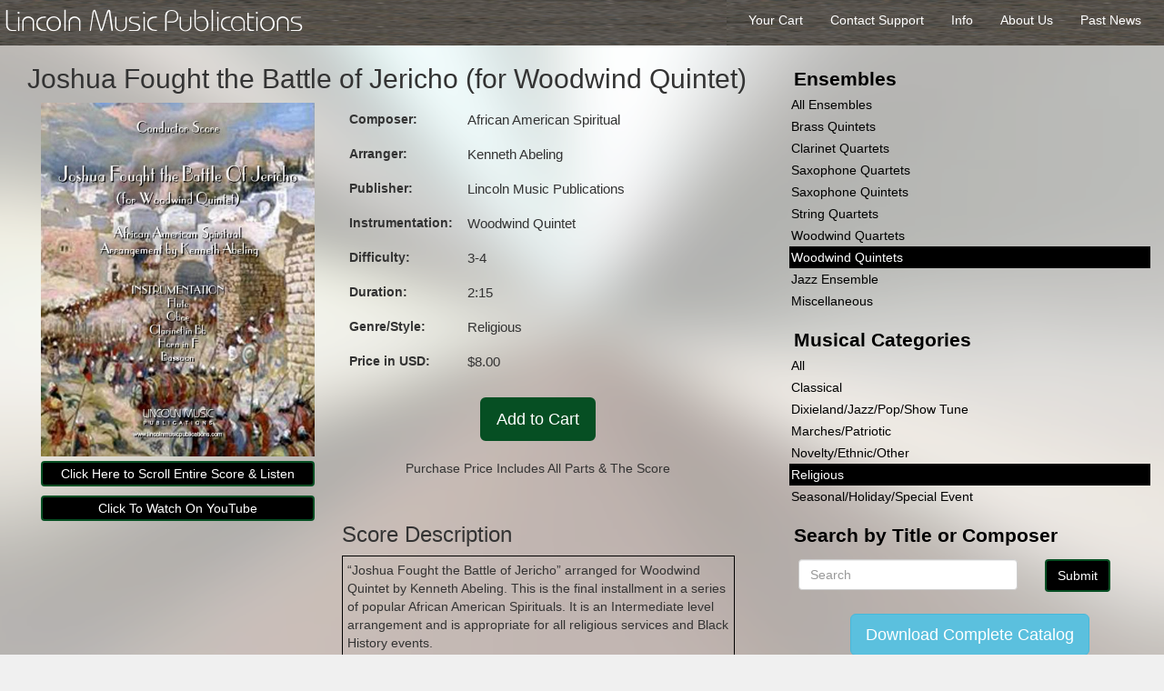

--- FILE ---
content_type: text/html; charset=UTF-8
request_url: https://lincolnmusicpublications.com/m/woodwindquintet/Joshua+Fought+the+Battle+of+Jericho+%28for+Woodwind+Quintet%29
body_size: 2862
content:
















<!--------Music Top-------->

<!DOCTYPE html>

<html lang="en" prefix="og: http://ogp.me/ns#">

<head>

	<meta charset="UTF-8">
	<meta name="viewport" content="width=device-width">

	<title>Joshua Fought the Battle of Jericho (for Woodwind Quintet) Sheet music by Lincoln Music Publications</title>

	<meta name="author" content="Kenneth Abeling">
	<meta name="description" content="“Joshua Fought the Battle of Jericho” arranged for Woodwind Quintet by Kenneth Abeling.  This is the final installment in a series of popular African American Spirituals.  It is an Intermediate level arrangement and is appropriate for all religious services and Black History events.  (woodwind quintet)">
	<meta name="keywords" content="Joshua Fought the Battle of Jericho (for Woodwind Quintet) (woodwind quintet)">
	<meta property="og:description" content="“Joshua Fought the Battle of Jericho” arranged for Woodwind Quintet by Kenneth Abeling.  This is the final installment in a series of popular African American Spirituals.  It is an Intermediate level arrangement and is appropriate for all religious services and Black History events.  (woodwind quintet)">
	<meta property="og:title" content="Joshua Fought the Battle of Jericho (for Woodwind Quintet) Sheet music by Lincoln Music Publications" />
	<meta property="og:type" content="sheet.music" />
	<meta property="og:url" content="https://www.lincolnmusicpublications.com/m/woodwindquintet/Joshua+Fought+the+Battle+of+Jericho+%28for+Woodwind+Quintet%29" />
	<link rel="shortcut icon" href="/favicon.ico" type="image/x-icon">
	<link rel="icon" href="/favicon.ico" type="image/x-icon">

	<!-- styles -->
	<link rel="stylesheet" href="/_js/plugin/bootstrap/dist/css/bootstrap.min.css">
	<link rel="stylesheet" href="/_js/plugin/font-awesome/css/font-awesome.min.css">
	<link rel="stylesheet" href="/_js/plugin/datatables/media/css/jquery.dataTables.min.css">
	<link href="/_css/musicpage.css" rel="stylesheet" type="text/css">

	<!-- script libs-->

	<script src="/_js/googleanalytics.js"></script>
	<script src="/_js/plugin/jquery/dist/jquery.min.js" type="text/javascript"></script>
	<script src="/_js/plugin/datatables/media/js/jquery.dataTables.min.js" type="text/javascript"></script>

	<script src="/_js/plugin/audiojs/audiojs/audio.min.js"></script>

    <script>
        audiojs.events.ready(function() {
            var as = audiojs.createAll();
        });
    </script>

</head>

<body>

<div class="background"></div>

<menu id="topbar">

	<a href="/">
		<h1 class="washington" style="font-size: 2em">Lincoln Music Publications</h1>
	</a>

	<div class="absoRight">

		<a href="/pastnews">
			<span>Past News</span>
		</a>

		<a href="/about">
			<span>About Us</span>
		</a>

		<a href="/info">
			<span>Info</span>
		</a>

		<a href="/contact">
			<span>Contact Support</span>
		</a>

		<a href="/music/yourcart.php">
			<span>Your Cart</span>
		</a>

	</div>

<!--
	<div class="pull-right" style="padding: 10px">

		<span>0 Items &nbsp;</span>

		<a href="/music/yourcart.php">
			<i class="fa fa-shopping-cart"></i>
			<span>View your cart</span>
		</a>

	</div>

-->

</menu>

<!--------Account-------->


<div class="col-md-8" itemscope itemtype="http://schema.org/Product">

	<div class="col-xs-12">

		<h2 itemprop="name">Joshua Fought the Battle of Jericho (for Woodwind Quintet)</h2>

		<meta itemprop="logo" content="https://lincolnmusicpublications.com/_assets/logo.png">

		<link itemprop="availability" href="http://schema.org/InStock" />

		<div class="col-sm-5" id="composerWrap">

			
			<img itemprop="image" src="https://lincolnmusicpublications.com/_assets/pictures/religious/Joshua_Fought_the_Battle_WWQ5_Cover.jpg" id="composerPicture"/>

			<a class="btn btn-primary" data-toggle="collapse" href="#view-collapse">Click Here to Scroll Entire Score & Listen</a>

						<a href="https://www.youtube.com/watch/Ry4UDUody5s" class="btn btn-primary" target="_blank">
				Click To Watch On YouTube
			</a>
			

			<div style="clear:float;height:60px;float:left;"></div>

		</div>

		<!-- Details table -->
		<div class="col-sm-7">

			<table class="scoreDetails table">

				<tr>
					<th>Composer:</th>
					<td itemprop="creator">African American Spiritual</td>
				</tr>

				<tr>
					<th>Arranger:</th>
					<td itemprop="author">Kenneth Abeling</td>
				</tr>

				<tr>
					<th>Publisher:</th>
					<td itemprop="brand">Lincoln Music Publications</td>
				</tr>

				<tr>
					<th>Instrumentation:</th>
					<td>Woodwind Quintet</td>
				</tr>

				<tr>
					<th>Difficulty:</th>
					<td>3-4</td>
				</tr>

				<tr>
					<th>Duration:</th>
					<td>2:15</td>
				</tr>

				<tr>
					<th>Genre/Style:</th>
					<td itemprop="genre">Religious</td>
				</tr>

				<tr>
					<th>Price in USD:</th>
					<td itemprop="price">$8.00</td>
				</tr>

			</table>

			<br>

			<div class="text-center">

							<a href="/music/add.php?id=3458" class="btn btn-lg btn-success" id='addtocart'>Add to Cart</a>
				<br>
				<br>
				<p class="text-center">Purchase Price Includes All Parts &amp; The Score</p>
			
			</div>

			<br>

			<h3>Score Description</h3>

			<p itemprop="description" style="padding: 5px; border: 1px solid #000">
“Joshua Fought the Battle of Jericho” arranged for Woodwind Quintet by Kenneth Abeling.  This is the final installment in a series of popular African American Spirituals.  It is an Intermediate level arrangement and is appropriate for all religious services and Black History events. 			</p>

		</div>

		
	</div>

</div>


<!--------Left Music Navigator-------->
<div class="col-md-4 col-xs-12">

	<br>

	<div class="musicFilter">
	<h3>Ensembles</h3>
	<!-- <a href="search.php?ensemble=all">All</a> -->
	<a href="/music/search.php?ensemble=all"    class=''>All Ensembles</a>
	<a href="/music/search.php?ensemble=brassquintet"    class=''   >Brass Quintets</a>
	<a href="/music/search.php?ensemble=clarinetquartet" class=''>Clarinet Quartets</a>
	<a href="/music/search.php?ensemble=saxophonequartet"class=''>Saxophone Quartets</a>
	<a href="/music/search.php?ensemble=saxophonequintet"class=''>Saxophone Quintets</a>
	<a href="/music/search.php?ensemble=stringquartet"   class=''>String Quartets</a>
	<a href="/music/search.php?ensemble=woodwindquartet" class=''>Woodwind Quartets</a>
	<a href="/music/search.php?ensemble=woodwindquintet" class='filterSelected'>Woodwind Quintets</a>
	<a href="/music/search.php?ensemble=jazzensemble" class=''>Jazz Ensemble</a>
	<a href="/music/search.php?ensemble=miscellaneous" class=''>Miscellaneous</a>
</div>

<div class="musicFilter">
	<h3>Musical Categories</h3>
	<a href="/music/cset.php?f=all">All</a>
	<a href='/music/cset.php?f=classical'>Classical</a><a href='/music/cset.php?f=dixieland%2Fjazz%2Fpop%2Fshow+tune'>Dixieland/Jazz/Pop/Show Tune</a><a href='/music/cset.php?f=marches%2Fpatriotic'>Marches/Patriotic</a><a href='/music/cset.php?f=novelty%2Fethnic%2Fother'>Novelty/Ethnic/Other</a><a class='filterSelected'>Religious</a><a href='/music/cset.php?f=seasonal%2Fholiday%2Fspecial+event'>Seasonal/Holiday/Special Event</a></div>

<div class="musicFilter">

	<h3>Search by Title or Composer</h3>

	<form data-parsley-validate style="padding: 10px;" action="https://lincolnmusicpublications.com/music/search.php" method="get">

		<div class="row">

			<div class="col-xs-8">

				<input class="form-control" type="text" name="q" placeholder="Search" required>

			</div>


			<div class="col-xs-4">

				<input class="btn btn-primary" type="submit" value="Submit">

			</div>

		</div>

	</form>

</div>

<div class="text-center">
	<a class="btn btn-lg btn-info" href="/catalog/LMP_catalog.pdf">Download Complete Catalog</a>
</div>

</div>


<!--------View popup-------->

<div class="background collapse" style="z-index: 100; padding: 0 10px;" id="view-collapse">

	<a
		id="view-collapse-btn" class="btn btn-primary pull-right" style="margin: 10px" data-toggle="collapse" href="#view-collapse">Close View</a>

	<h2 itemprop="name">Joshua Fought the Battle of Jericho (for Woodwind Quintet)</h2>

	<br>

	<!--------First page preview-------->

	<div class="col-sm-4">

		<img itemprop="image" src="https://lincolnmusicpublications.com/_assets/pictures/religious/Joshua_Fought_the_Battle_WWQ5_Cover.jpg" id="composerPicture"/>

		<audio preload='auto' class='audio-player'>
			<source src='https://lincolnmusicpublications.com/_mp3/WWQ5/religious/Joshua_Fought_The_Battle_WWQ5.mp3' id='mp3Data' autostart='false' itemscope itemtype='http://schema.org/AudioObject'>
			</audio><br><br>
	</div>

	<div class="col-sm-8">

		<object data="https://lincolnmusicpublications.com/_assets/first_page/WWQ5/religious/Joshua_WWQ5_Score.pdf" type='application/pdf' id="sheetMusic">
			<p>Pdf not supported in browser</p>
		</object>

	</div>

</div>

<script>

$( "#view-collapse-btn" ).on( "click", function() {
	$(".audio-player").get(0).pause();
});

</script>


<!--------Footer-------->


	</div>

	<div style="padding: 10px">
		<p>Copyright Lincoln Music Publications 2014-2026</p>
	</div>

	<script src="/_js/plugin/parsleyjs/dist/parsley.min.js" type="text/javascript"></script>

	<script src="/_js/plugin/bootstrap/dist/js/bootstrap.js"></script>

	<script>
	$("[data-toggle=popover]").popover();
	</script>

</body>

</html>

